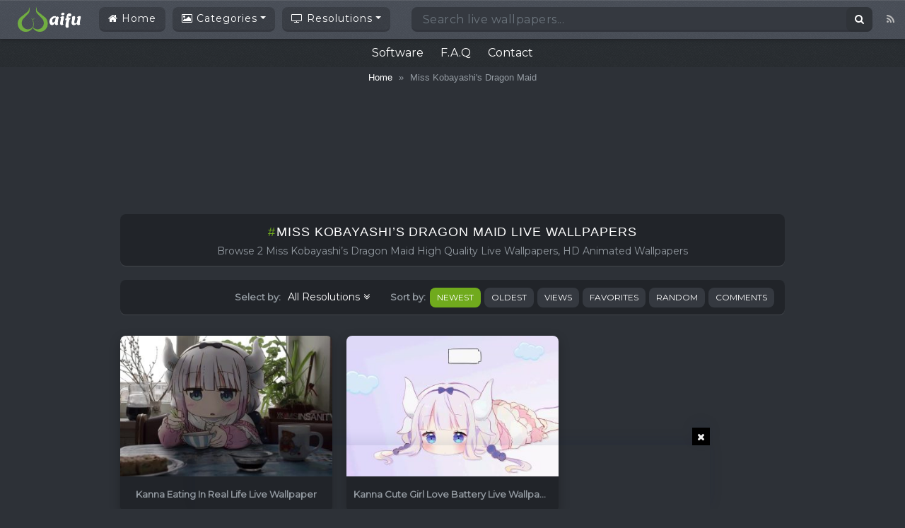

--- FILE ---
content_type: text/html; charset=UTF-8
request_url: https://wallpaperwaifu.com/tag/miss-kobayashis-dragon-maid/?alphabet_filter=B&archive_query
body_size: 21398
content:
<!DOCTYPE html>
<html class="h-100" lang="en-US" prefix="og: https://ogp.me/ns#">
<head>
	<meta charset="UTF-8">
	<meta name="viewport" content="width=device-width, initial-scale=1">
	
<!-- Search Engine Optimization by Rank Math - https://rankmath.com/ -->
<title>2+ Miss Kobayashi&#039;s Dragon Maid Live Wallpapers, Animated Wallpapers - WallpaperWaifu</title>
<meta name="description" content="Checkout high quality Miss Kobayashi&#039;s Dragon Maid - Free Live Wallpaper for Your Desktop PC. Download Animated Wallpaper, share and use by youself."/>
<meta name="robots" content="follow, index, max-snippet:-1, max-video-preview:-1, max-image-preview:large"/>
<link rel="canonical" href="https://wallpaperwaifu.com/tag/miss-kobayashis-dragon-maid/" />
<meta property="og:locale" content="en_US" />
<meta property="og:type" content="article" />
<meta property="og:title" content="2+ Miss Kobayashi&#039;s Dragon Maid Live Wallpapers, Animated Wallpapers - WallpaperWaifu" />
<meta property="og:description" content="Checkout high quality Miss Kobayashi&#039;s Dragon Maid - Free Live Wallpaper for Your Desktop PC. Download Animated Wallpaper, share and use by youself." />
<meta property="og:url" content="https://wallpaperwaifu.com/tag/miss-kobayashis-dragon-maid/" />
<meta property="og:site_name" content="WallpaperWaifu" />
<meta name="twitter:card" content="summary_large_image" />
<meta name="twitter:title" content="2+ Miss Kobayashi&#039;s Dragon Maid Live Wallpapers, Animated Wallpapers - WallpaperWaifu" />
<meta name="twitter:description" content="Checkout high quality Miss Kobayashi&#039;s Dragon Maid - Free Live Wallpaper for Your Desktop PC. Download Animated Wallpaper, share and use by youself." />
<meta name="twitter:label1" content="Posts" />
<meta name="twitter:data1" content="2" />
<script type="application/ld+json" class="rank-math-schema">{"@context":"https://schema.org","@graph":[{"@type":"Person","@id":"https://wallpaperwaifu.com/#person","name":"WallpaperWaifu"},{"@type":"WebSite","@id":"https://wallpaperwaifu.com/#website","url":"https://wallpaperwaifu.com","name":"WallpaperWaifu","publisher":{"@id":"https://wallpaperwaifu.com/#person"},"inLanguage":"en-US"},{"@type":"BreadcrumbList","@id":"https://wallpaperwaifu.com/tag/miss-kobayashis-dragon-maid/#breadcrumb","itemListElement":[{"@type":"ListItem","position":"1","item":{"@id":"https://wallpaperwaifu.com","name":"Home"}},{"@type":"ListItem","position":"2","item":{"@id":"https://wallpaperwaifu.com/tag/miss-kobayashis-dragon-maid/","name":"Miss Kobayashi's Dragon Maid"}}]},{"@type":"CollectionPage","@id":"https://wallpaperwaifu.com/tag/miss-kobayashis-dragon-maid/#webpage","url":"https://wallpaperwaifu.com/tag/miss-kobayashis-dragon-maid/","name":"2+ Miss Kobayashi&#039;s Dragon Maid Live Wallpapers, Animated Wallpapers - WallpaperWaifu","isPartOf":{"@id":"https://wallpaperwaifu.com/#website"},"inLanguage":"en-US","breadcrumb":{"@id":"https://wallpaperwaifu.com/tag/miss-kobayashis-dragon-maid/#breadcrumb"}}]}</script>
<!-- /Rank Math WordPress SEO plugin -->

<link rel='dns-prefetch' href='//cdnjs.cloudflare.com' />
<link rel='dns-prefetch' href='//fonts.googleapis.com' />
<link rel="alternate" type="application/rss+xml" title="WallpaperWaifu &raquo; Feed" href="https://wallpaperwaifu.com/feed/" />
<link rel="alternate" type="application/rss+xml" title="WallpaperWaifu &raquo; Comments Feed" href="https://wallpaperwaifu.com/comments/feed/" />
<script type="text/javascript" id="wpp-js" src="https://wallpaperwaifu.com/wp-content/plugins/wordpress-popular-posts/assets/js/wpp.min.js?ver=7.3.6" data-sampling="0" data-sampling-rate="100" data-api-url="https://wallpaperwaifu.com/wp-json/wordpress-popular-posts" data-post-id="0" data-token="65c10961bc" data-lang="0" data-debug="0"></script>
<link rel="alternate" type="application/rss+xml" title="WallpaperWaifu &raquo; Miss Kobayashi&#039;s Dragon Maid Tag Feed" href="https://wallpaperwaifu.com/tag/miss-kobayashis-dragon-maid/feed/" />
<style id='wp-img-auto-sizes-contain-inline-css' type='text/css'>
img:is([sizes=auto i],[sizes^="auto," i]){contain-intrinsic-size:3000px 1500px}
/*# sourceURL=wp-img-auto-sizes-contain-inline-css */
</style>
<style id='wp-emoji-styles-inline-css' type='text/css'>

	img.wp-smiley, img.emoji {
		display: inline !important;
		border: none !important;
		box-shadow: none !important;
		height: 1em !important;
		width: 1em !important;
		margin: 0 0.07em !important;
		vertical-align: -0.1em !important;
		background: none !important;
		padding: 0 !important;
	}
/*# sourceURL=wp-emoji-styles-inline-css */
</style>
<style id='wp-block-library-inline-css' type='text/css'>
:root{--wp-block-synced-color:#7a00df;--wp-block-synced-color--rgb:122,0,223;--wp-bound-block-color:var(--wp-block-synced-color);--wp-editor-canvas-background:#ddd;--wp-admin-theme-color:#007cba;--wp-admin-theme-color--rgb:0,124,186;--wp-admin-theme-color-darker-10:#006ba1;--wp-admin-theme-color-darker-10--rgb:0,107,160.5;--wp-admin-theme-color-darker-20:#005a87;--wp-admin-theme-color-darker-20--rgb:0,90,135;--wp-admin-border-width-focus:2px}@media (min-resolution:192dpi){:root{--wp-admin-border-width-focus:1.5px}}.wp-element-button{cursor:pointer}:root .has-very-light-gray-background-color{background-color:#eee}:root .has-very-dark-gray-background-color{background-color:#313131}:root .has-very-light-gray-color{color:#eee}:root .has-very-dark-gray-color{color:#313131}:root .has-vivid-green-cyan-to-vivid-cyan-blue-gradient-background{background:linear-gradient(135deg,#00d084,#0693e3)}:root .has-purple-crush-gradient-background{background:linear-gradient(135deg,#34e2e4,#4721fb 50%,#ab1dfe)}:root .has-hazy-dawn-gradient-background{background:linear-gradient(135deg,#faaca8,#dad0ec)}:root .has-subdued-olive-gradient-background{background:linear-gradient(135deg,#fafae1,#67a671)}:root .has-atomic-cream-gradient-background{background:linear-gradient(135deg,#fdd79a,#004a59)}:root .has-nightshade-gradient-background{background:linear-gradient(135deg,#330968,#31cdcf)}:root .has-midnight-gradient-background{background:linear-gradient(135deg,#020381,#2874fc)}:root{--wp--preset--font-size--normal:16px;--wp--preset--font-size--huge:42px}.has-regular-font-size{font-size:1em}.has-larger-font-size{font-size:2.625em}.has-normal-font-size{font-size:var(--wp--preset--font-size--normal)}.has-huge-font-size{font-size:var(--wp--preset--font-size--huge)}.has-text-align-center{text-align:center}.has-text-align-left{text-align:left}.has-text-align-right{text-align:right}.has-fit-text{white-space:nowrap!important}#end-resizable-editor-section{display:none}.aligncenter{clear:both}.items-justified-left{justify-content:flex-start}.items-justified-center{justify-content:center}.items-justified-right{justify-content:flex-end}.items-justified-space-between{justify-content:space-between}.screen-reader-text{border:0;clip-path:inset(50%);height:1px;margin:-1px;overflow:hidden;padding:0;position:absolute;width:1px;word-wrap:normal!important}.screen-reader-text:focus{background-color:#ddd;clip-path:none;color:#444;display:block;font-size:1em;height:auto;left:5px;line-height:normal;padding:15px 23px 14px;text-decoration:none;top:5px;width:auto;z-index:100000}html :where(.has-border-color){border-style:solid}html :where([style*=border-top-color]){border-top-style:solid}html :where([style*=border-right-color]){border-right-style:solid}html :where([style*=border-bottom-color]){border-bottom-style:solid}html :where([style*=border-left-color]){border-left-style:solid}html :where([style*=border-width]){border-style:solid}html :where([style*=border-top-width]){border-top-style:solid}html :where([style*=border-right-width]){border-right-style:solid}html :where([style*=border-bottom-width]){border-bottom-style:solid}html :where([style*=border-left-width]){border-left-style:solid}html :where(img[class*=wp-image-]){height:auto;max-width:100%}:where(figure){margin:0 0 1em}html :where(.is-position-sticky){--wp-admin--admin-bar--position-offset:var(--wp-admin--admin-bar--height,0px)}@media screen and (max-width:600px){html :where(.is-position-sticky){--wp-admin--admin-bar--position-offset:0px}}

/*# sourceURL=wp-block-library-inline-css */
</style><style id='global-styles-inline-css' type='text/css'>
:root{--wp--preset--aspect-ratio--square: 1;--wp--preset--aspect-ratio--4-3: 4/3;--wp--preset--aspect-ratio--3-4: 3/4;--wp--preset--aspect-ratio--3-2: 3/2;--wp--preset--aspect-ratio--2-3: 2/3;--wp--preset--aspect-ratio--16-9: 16/9;--wp--preset--aspect-ratio--9-16: 9/16;--wp--preset--color--black: #000000;--wp--preset--color--cyan-bluish-gray: #abb8c3;--wp--preset--color--white: #ffffff;--wp--preset--color--pale-pink: #f78da7;--wp--preset--color--vivid-red: #cf2e2e;--wp--preset--color--luminous-vivid-orange: #ff6900;--wp--preset--color--luminous-vivid-amber: #fcb900;--wp--preset--color--light-green-cyan: #7bdcb5;--wp--preset--color--vivid-green-cyan: #00d084;--wp--preset--color--pale-cyan-blue: #8ed1fc;--wp--preset--color--vivid-cyan-blue: #0693e3;--wp--preset--color--vivid-purple: #9b51e0;--wp--preset--gradient--vivid-cyan-blue-to-vivid-purple: linear-gradient(135deg,rgb(6,147,227) 0%,rgb(155,81,224) 100%);--wp--preset--gradient--light-green-cyan-to-vivid-green-cyan: linear-gradient(135deg,rgb(122,220,180) 0%,rgb(0,208,130) 100%);--wp--preset--gradient--luminous-vivid-amber-to-luminous-vivid-orange: linear-gradient(135deg,rgb(252,185,0) 0%,rgb(255,105,0) 100%);--wp--preset--gradient--luminous-vivid-orange-to-vivid-red: linear-gradient(135deg,rgb(255,105,0) 0%,rgb(207,46,46) 100%);--wp--preset--gradient--very-light-gray-to-cyan-bluish-gray: linear-gradient(135deg,rgb(238,238,238) 0%,rgb(169,184,195) 100%);--wp--preset--gradient--cool-to-warm-spectrum: linear-gradient(135deg,rgb(74,234,220) 0%,rgb(151,120,209) 20%,rgb(207,42,186) 40%,rgb(238,44,130) 60%,rgb(251,105,98) 80%,rgb(254,248,76) 100%);--wp--preset--gradient--blush-light-purple: linear-gradient(135deg,rgb(255,206,236) 0%,rgb(152,150,240) 100%);--wp--preset--gradient--blush-bordeaux: linear-gradient(135deg,rgb(254,205,165) 0%,rgb(254,45,45) 50%,rgb(107,0,62) 100%);--wp--preset--gradient--luminous-dusk: linear-gradient(135deg,rgb(255,203,112) 0%,rgb(199,81,192) 50%,rgb(65,88,208) 100%);--wp--preset--gradient--pale-ocean: linear-gradient(135deg,rgb(255,245,203) 0%,rgb(182,227,212) 50%,rgb(51,167,181) 100%);--wp--preset--gradient--electric-grass: linear-gradient(135deg,rgb(202,248,128) 0%,rgb(113,206,126) 100%);--wp--preset--gradient--midnight: linear-gradient(135deg,rgb(2,3,129) 0%,rgb(40,116,252) 100%);--wp--preset--font-size--small: 13px;--wp--preset--font-size--medium: 20px;--wp--preset--font-size--large: 36px;--wp--preset--font-size--x-large: 42px;--wp--preset--spacing--20: 0.44rem;--wp--preset--spacing--30: 0.67rem;--wp--preset--spacing--40: 1rem;--wp--preset--spacing--50: 1.5rem;--wp--preset--spacing--60: 2.25rem;--wp--preset--spacing--70: 3.38rem;--wp--preset--spacing--80: 5.06rem;--wp--preset--shadow--natural: 6px 6px 9px rgba(0, 0, 0, 0.2);--wp--preset--shadow--deep: 12px 12px 50px rgba(0, 0, 0, 0.4);--wp--preset--shadow--sharp: 6px 6px 0px rgba(0, 0, 0, 0.2);--wp--preset--shadow--outlined: 6px 6px 0px -3px rgb(255, 255, 255), 6px 6px rgb(0, 0, 0);--wp--preset--shadow--crisp: 6px 6px 0px rgb(0, 0, 0);}:where(.is-layout-flex){gap: 0.5em;}:where(.is-layout-grid){gap: 0.5em;}body .is-layout-flex{display: flex;}.is-layout-flex{flex-wrap: wrap;align-items: center;}.is-layout-flex > :is(*, div){margin: 0;}body .is-layout-grid{display: grid;}.is-layout-grid > :is(*, div){margin: 0;}:where(.wp-block-columns.is-layout-flex){gap: 2em;}:where(.wp-block-columns.is-layout-grid){gap: 2em;}:where(.wp-block-post-template.is-layout-flex){gap: 1.25em;}:where(.wp-block-post-template.is-layout-grid){gap: 1.25em;}.has-black-color{color: var(--wp--preset--color--black) !important;}.has-cyan-bluish-gray-color{color: var(--wp--preset--color--cyan-bluish-gray) !important;}.has-white-color{color: var(--wp--preset--color--white) !important;}.has-pale-pink-color{color: var(--wp--preset--color--pale-pink) !important;}.has-vivid-red-color{color: var(--wp--preset--color--vivid-red) !important;}.has-luminous-vivid-orange-color{color: var(--wp--preset--color--luminous-vivid-orange) !important;}.has-luminous-vivid-amber-color{color: var(--wp--preset--color--luminous-vivid-amber) !important;}.has-light-green-cyan-color{color: var(--wp--preset--color--light-green-cyan) !important;}.has-vivid-green-cyan-color{color: var(--wp--preset--color--vivid-green-cyan) !important;}.has-pale-cyan-blue-color{color: var(--wp--preset--color--pale-cyan-blue) !important;}.has-vivid-cyan-blue-color{color: var(--wp--preset--color--vivid-cyan-blue) !important;}.has-vivid-purple-color{color: var(--wp--preset--color--vivid-purple) !important;}.has-black-background-color{background-color: var(--wp--preset--color--black) !important;}.has-cyan-bluish-gray-background-color{background-color: var(--wp--preset--color--cyan-bluish-gray) !important;}.has-white-background-color{background-color: var(--wp--preset--color--white) !important;}.has-pale-pink-background-color{background-color: var(--wp--preset--color--pale-pink) !important;}.has-vivid-red-background-color{background-color: var(--wp--preset--color--vivid-red) !important;}.has-luminous-vivid-orange-background-color{background-color: var(--wp--preset--color--luminous-vivid-orange) !important;}.has-luminous-vivid-amber-background-color{background-color: var(--wp--preset--color--luminous-vivid-amber) !important;}.has-light-green-cyan-background-color{background-color: var(--wp--preset--color--light-green-cyan) !important;}.has-vivid-green-cyan-background-color{background-color: var(--wp--preset--color--vivid-green-cyan) !important;}.has-pale-cyan-blue-background-color{background-color: var(--wp--preset--color--pale-cyan-blue) !important;}.has-vivid-cyan-blue-background-color{background-color: var(--wp--preset--color--vivid-cyan-blue) !important;}.has-vivid-purple-background-color{background-color: var(--wp--preset--color--vivid-purple) !important;}.has-black-border-color{border-color: var(--wp--preset--color--black) !important;}.has-cyan-bluish-gray-border-color{border-color: var(--wp--preset--color--cyan-bluish-gray) !important;}.has-white-border-color{border-color: var(--wp--preset--color--white) !important;}.has-pale-pink-border-color{border-color: var(--wp--preset--color--pale-pink) !important;}.has-vivid-red-border-color{border-color: var(--wp--preset--color--vivid-red) !important;}.has-luminous-vivid-orange-border-color{border-color: var(--wp--preset--color--luminous-vivid-orange) !important;}.has-luminous-vivid-amber-border-color{border-color: var(--wp--preset--color--luminous-vivid-amber) !important;}.has-light-green-cyan-border-color{border-color: var(--wp--preset--color--light-green-cyan) !important;}.has-vivid-green-cyan-border-color{border-color: var(--wp--preset--color--vivid-green-cyan) !important;}.has-pale-cyan-blue-border-color{border-color: var(--wp--preset--color--pale-cyan-blue) !important;}.has-vivid-cyan-blue-border-color{border-color: var(--wp--preset--color--vivid-cyan-blue) !important;}.has-vivid-purple-border-color{border-color: var(--wp--preset--color--vivid-purple) !important;}.has-vivid-cyan-blue-to-vivid-purple-gradient-background{background: var(--wp--preset--gradient--vivid-cyan-blue-to-vivid-purple) !important;}.has-light-green-cyan-to-vivid-green-cyan-gradient-background{background: var(--wp--preset--gradient--light-green-cyan-to-vivid-green-cyan) !important;}.has-luminous-vivid-amber-to-luminous-vivid-orange-gradient-background{background: var(--wp--preset--gradient--luminous-vivid-amber-to-luminous-vivid-orange) !important;}.has-luminous-vivid-orange-to-vivid-red-gradient-background{background: var(--wp--preset--gradient--luminous-vivid-orange-to-vivid-red) !important;}.has-very-light-gray-to-cyan-bluish-gray-gradient-background{background: var(--wp--preset--gradient--very-light-gray-to-cyan-bluish-gray) !important;}.has-cool-to-warm-spectrum-gradient-background{background: var(--wp--preset--gradient--cool-to-warm-spectrum) !important;}.has-blush-light-purple-gradient-background{background: var(--wp--preset--gradient--blush-light-purple) !important;}.has-blush-bordeaux-gradient-background{background: var(--wp--preset--gradient--blush-bordeaux) !important;}.has-luminous-dusk-gradient-background{background: var(--wp--preset--gradient--luminous-dusk) !important;}.has-pale-ocean-gradient-background{background: var(--wp--preset--gradient--pale-ocean) !important;}.has-electric-grass-gradient-background{background: var(--wp--preset--gradient--electric-grass) !important;}.has-midnight-gradient-background{background: var(--wp--preset--gradient--midnight) !important;}.has-small-font-size{font-size: var(--wp--preset--font-size--small) !important;}.has-medium-font-size{font-size: var(--wp--preset--font-size--medium) !important;}.has-large-font-size{font-size: var(--wp--preset--font-size--large) !important;}.has-x-large-font-size{font-size: var(--wp--preset--font-size--x-large) !important;}
/*# sourceURL=global-styles-inline-css */
</style>

<style id='classic-theme-styles-inline-css' type='text/css'>
/*! This file is auto-generated */
.wp-block-button__link{color:#fff;background-color:#32373c;border-radius:9999px;box-shadow:none;text-decoration:none;padding:calc(.667em + 2px) calc(1.333em + 2px);font-size:1.125em}.wp-block-file__button{background:#32373c;color:#fff;text-decoration:none}
/*# sourceURL=/wp-includes/css/classic-themes.min.css */
</style>
<link rel='stylesheet' id='contact-form-7-css' href='https://wallpaperwaifu.com/wp-content/plugins/contact-form-7/includes/css/styles.css?ver=6.1.4' type='text/css' media='all' />
<link rel='stylesheet' id='scroll-top-css-css' href='https://wallpaperwaifu.com/wp-content/plugins/scroll-top/assets/css/scroll-top.css?ver=1.5.5' type='text/css' media='all' />
<link rel='stylesheet' id='wp-ulike-css' href='https://wallpaperwaifu.com/wp-content/plugins/wp-ulike/assets/css/wp-ulike.min.css?ver=4.8.3.1' type='text/css' media='all' />
<link rel='stylesheet' id='wordpress-popular-posts-css-css' href='https://wallpaperwaifu.com/wp-content/plugins/wordpress-popular-posts/assets/css/wpp.css?ver=7.3.6' type='text/css' media='all' />
<link rel='stylesheet' id='bootstrap-css' href='https://wallpaperwaifu.com/wp-content/themes/videotube/assets/css/bootstrap.min.css?ver=1729273408' type='text/css' media='all' />
<link rel='stylesheet' id='videotube-style-css' href='https://wallpaperwaifu.com/wp-content/themes/videotube/style.css?ver=1675929060' type='text/css' media='all' />
<link rel='stylesheet' id='videotube-child-style-css' href='https://wallpaperwaifu.com/wp-content/themes/videotube-child/style.css?ver=1741855399' type='text/css' media='all' />
<link rel='stylesheet' id='fontawesome-css' href='https://wallpaperwaifu.com/wp-content/themes/videotube/assets/css/all.min.css?ver=6.9' type='text/css' media='all' />
<link rel='stylesheet' id='fontawesome-solid-css' href='https://wallpaperwaifu.com/wp-content/themes/videotube/assets/css/solid.min.css?ver=6.9' type='text/css' media='all' />
<link rel='stylesheet' id='google-font-css' href='//fonts.googleapis.com/css?family=Lato%3A300%2C400%2C700%2C900&#038;ver=6.9' type='text/css' media='all' />
<link rel='stylesheet' id='wpc-filter-everything-css' href='https://wallpaperwaifu.com/wp-content/plugins/filter-everything/assets/css/filter-everything.min.css?ver=1.9.1' type='text/css' media='all' />
<link rel='stylesheet' id='wpc-filter-everything-custom-css' href='https://wallpaperwaifu.com/wp-content/uploads/cache/filter-everything/06dba682bdb6398de7a0bec256fed12c.css?ver=6.9' type='text/css' media='all' />
<script type="text/javascript" src="https://wallpaperwaifu.com/wp-includes/js/jquery/jquery.min.js?ver=3.7.1" id="jquery-core-js"></script>
<script type="text/javascript" src="https://wallpaperwaifu.com/wp-includes/js/jquery/jquery-migrate.min.js?ver=3.4.1" id="jquery-migrate-js"></script>
<script type="text/javascript" src="https://wallpaperwaifu.com/wp-content/themes/videotube-child/js/lazysizes.min.js?ver=6.9" id="lazysizes-min-js-js"></script>
<script type="text/javascript" src="https://cdnjs.cloudflare.com/ajax/libs/jquery/3.6.0/jquery.min.js?ver=6.9" id="jquery-min-js-js"></script>
<script type="text/javascript" src="https://wallpaperwaifu.com/wp-content/themes/videotube-child/js/wfplayer.min.js?ver=6.9" id="wfplayer-min-js-js"></script>
<link rel="https://api.w.org/" href="https://wallpaperwaifu.com/wp-json/" /><link rel="alternate" title="JSON" type="application/json" href="https://wallpaperwaifu.com/wp-json/wp/v2/tags/2180" /><link rel="EditURI" type="application/rsd+xml" title="RSD" href="https://wallpaperwaifu.com/xmlrpc.php?rsd" />
<meta name="generator" content="WordPress 6.9" />
<!-- Scroll To Top -->
<style id="scrolltop-custom-style">
		#scrollUp {border-radius:3px;opacity:0.7;bottom:20px;right:20px;background:#000000;;}
		#scrollUp:hover{opacity:1;}
        .top-icon{stroke:#ffffff;}
        
		#scrollUp { opacity: 0.5; }
		</style>
<!-- End Scroll Top - https://wordpress.org/plugins/scroll-top/ -->
            <style id="wpp-loading-animation-styles">@-webkit-keyframes bgslide{from{background-position-x:0}to{background-position-x:-200%}}@keyframes bgslide{from{background-position-x:0}to{background-position-x:-200%}}.wpp-widget-block-placeholder,.wpp-shortcode-placeholder{margin:0 auto;width:60px;height:3px;background:#dd3737;background:linear-gradient(90deg,#dd3737 0%,#571313 10%,#dd3737 100%);background-size:200% auto;border-radius:3px;-webkit-animation:bgslide 1s infinite linear;animation:bgslide 1s infinite linear}</style>
            <style type="text/css" id="filter-everything-inline-css">.wpc-orderby-select{width:100%}.wpc-filters-open-button-container{display:none}.wpc-debug-message{padding:16px;font-size:14px;border:1px dashed #ccc;margin-bottom:20px}.wpc-debug-title{visibility:hidden}.wpc-button-inner,.wpc-chip-content{display:flex;align-items:center}.wpc-icon-html-wrapper{position:relative;margin-right:10px;top:2px}.wpc-icon-html-wrapper span{display:block;height:1px;width:18px;border-radius:3px;background:#2c2d33;margin-bottom:4px;position:relative}span.wpc-icon-line-1:after,span.wpc-icon-line-2:after,span.wpc-icon-line-3:after{content:"";display:block;width:3px;height:3px;border:1px solid #2c2d33;background-color:#fff;position:absolute;top:-2px;box-sizing:content-box}span.wpc-icon-line-3:after{border-radius:50%;left:2px}span.wpc-icon-line-1:after{border-radius:50%;left:5px}span.wpc-icon-line-2:after{border-radius:50%;left:12px}body .wpc-filters-open-button-container a.wpc-filters-open-widget,body .wpc-filters-open-button-container a.wpc-open-close-filters-button{display:inline-block;text-align:left;border:1px solid #2c2d33;border-radius:2px;line-height:1.5;padding:7px 12px;background-color:transparent;color:#2c2d33;box-sizing:border-box;text-decoration:none!important;font-weight:400;transition:none;position:relative}@media screen and (max-width:768px){.wpc_show_bottom_widget .wpc-filters-open-button-container,.wpc_show_open_close_button .wpc-filters-open-button-container{display:block}.wpc_show_bottom_widget .wpc-filters-open-button-container{margin-top:1em;margin-bottom:1em}}</style>
<link rel="icon" href="https://wallpaperwaifu.com/wp-content/uploads/2020/08/cropped-icon-wallpaperwaifu.com_-32x32.png" sizes="32x32" />
<link rel="icon" href="https://wallpaperwaifu.com/wp-content/uploads/2020/08/cropped-icon-wallpaperwaifu.com_-192x192.png" sizes="192x192" />
<link rel="apple-touch-icon" href="https://wallpaperwaifu.com/wp-content/uploads/2020/08/cropped-icon-wallpaperwaifu.com_-180x180.png" />
<meta name="msapplication-TileImage" content="https://wallpaperwaifu.com/wp-content/uploads/2020/08/cropped-icon-wallpaperwaifu.com_-270x270.png" />
	<link rel="stylesheet" href="https://cdnjs.cloudflare.com/ajax/libs/OwlCarousel2/2.3.4/assets/owl.carousel.min.css">
	<link rel="stylesheet" href="https://cdnjs.cloudflare.com/ajax/libs/font-awesome/4.7.0/css/font-awesome.min.css">
	<link href='https://fonts.googleapis.com/css?family=Montserrat' rel='stylesheet'>
	
    <!-- Google tag (gtag.js) -->
    <script async src="https://www.googletagmanager.com/gtag/js?id=G-YGBK7FWESM"></script>
    <script>
      window.dataLayer = window.dataLayer || [];
      function gtag(){dataLayer.push(arguments);}
      gtag('js', new Date());

      gtag('config', 'G-YGBK7FWESM');
    </script>
    <!-- google adsense library -->
	<script async src="https://pagead2.googlesyndication.com/pagead/js/adsbygoogle.js?client=ca-pub-3702276799120512"
     crossorigin="anonymous"></script>

    <!-- Global Ad Blocking Recovery -->
    <script async src="https://fundingchoicesmessages.google.com/i/pub-3702276799120512?ers=1"></script><script>(function() {function signalGooglefcPresent() {if (!window.frames['googlefcPresent']) {if (document.body) {const iframe = document.createElement('iframe'); iframe.style = 'width: 0; height: 0; border: none; z-index: -1000; left: -1000px; top: -1000px;'; iframe.style.display = 'none'; iframe.name = 'googlefcPresent'; document.body.appendChild(iframe);} else {setTimeout(signalGooglefcPresent, 0);}}}signalGooglefcPresent();})();</script>

<script>(function(){'use strict';function aa(a){var b=0;return function(){return b<a.length?{done:!1,value:a[b++]}:{done:!0}}}var ba=typeof Object.defineProperties=="function"?Object.defineProperty:function(a,b,c){if(a==Array.prototype||a==Object.prototype)return a;a[b]=c.value;return a};
function ca(a){a=["object"==typeof globalThis&&globalThis,a,"object"==typeof window&&window,"object"==typeof self&&self,"object"==typeof global&&global];for(var b=0;b<a.length;++b){var c=a[b];if(c&&c.Math==Math)return c}throw Error("Cannot find global object");}var da=ca(this);function l(a,b){if(b)a:{var c=da;a=a.split(".");for(var d=0;d<a.length-1;d++){var e=a[d];if(!(e in c))break a;c=c[e]}a=a[a.length-1];d=c[a];b=b(d);b!=d&&b!=null&&ba(c,a,{configurable:!0,writable:!0,value:b})}}
function ea(a){return a.raw=a}function n(a){var b=typeof Symbol!="undefined"&&Symbol.iterator&&a[Symbol.iterator];if(b)return b.call(a);if(typeof a.length=="number")return{next:aa(a)};throw Error(String(a)+" is not an iterable or ArrayLike");}function fa(a){for(var b,c=[];!(b=a.next()).done;)c.push(b.value);return c}var ha=typeof Object.create=="function"?Object.create:function(a){function b(){}b.prototype=a;return new b},p;
if(typeof Object.setPrototypeOf=="function")p=Object.setPrototypeOf;else{var q;a:{var ja={a:!0},ka={};try{ka.__proto__=ja;q=ka.a;break a}catch(a){}q=!1}p=q?function(a,b){a.__proto__=b;if(a.__proto__!==b)throw new TypeError(a+" is not extensible");return a}:null}var la=p;
function t(a,b){a.prototype=ha(b.prototype);a.prototype.constructor=a;if(la)la(a,b);else for(var c in b)if(c!="prototype")if(Object.defineProperties){var d=Object.getOwnPropertyDescriptor(b,c);d&&Object.defineProperty(a,c,d)}else a[c]=b[c];a.A=b.prototype}function ma(){for(var a=Number(this),b=[],c=a;c<arguments.length;c++)b[c-a]=arguments[c];return b}l("Object.is",function(a){return a?a:function(b,c){return b===c?b!==0||1/b===1/c:b!==b&&c!==c}});
l("Array.prototype.includes",function(a){return a?a:function(b,c){var d=this;d instanceof String&&(d=String(d));var e=d.length;c=c||0;for(c<0&&(c=Math.max(c+e,0));c<e;c++){var f=d[c];if(f===b||Object.is(f,b))return!0}return!1}});
l("String.prototype.includes",function(a){return a?a:function(b,c){if(this==null)throw new TypeError("The 'this' value for String.prototype.includes must not be null or undefined");if(b instanceof RegExp)throw new TypeError("First argument to String.prototype.includes must not be a regular expression");return this.indexOf(b,c||0)!==-1}});l("Number.MAX_SAFE_INTEGER",function(){return 9007199254740991});
l("Number.isFinite",function(a){return a?a:function(b){return typeof b!=="number"?!1:!isNaN(b)&&b!==Infinity&&b!==-Infinity}});l("Number.isInteger",function(a){return a?a:function(b){return Number.isFinite(b)?b===Math.floor(b):!1}});l("Number.isSafeInteger",function(a){return a?a:function(b){return Number.isInteger(b)&&Math.abs(b)<=Number.MAX_SAFE_INTEGER}});
l("Math.trunc",function(a){return a?a:function(b){b=Number(b);if(isNaN(b)||b===Infinity||b===-Infinity||b===0)return b;var c=Math.floor(Math.abs(b));return b<0?-c:c}});/*

 Copyright The Closure Library Authors.
 SPDX-License-Identifier: Apache-2.0
*/
var u=this||self;function v(a,b){a:{var c=["CLOSURE_FLAGS"];for(var d=u,e=0;e<c.length;e++)if(d=d[c[e]],d==null){c=null;break a}c=d}a=c&&c[a];return a!=null?a:b}function w(a){return a};function na(a){u.setTimeout(function(){throw a;},0)};var oa=v(610401301,!1),pa=v(188588736,!0),qa=v(645172343,v(1,!0));var x,ra=u.navigator;x=ra?ra.userAgentData||null:null;function z(a){return oa?x?x.brands.some(function(b){return(b=b.brand)&&b.indexOf(a)!=-1}):!1:!1}function A(a){var b;a:{if(b=u.navigator)if(b=b.userAgent)break a;b=""}return b.indexOf(a)!=-1};function B(){return oa?!!x&&x.brands.length>0:!1}function C(){return B()?z("Chromium"):(A("Chrome")||A("CriOS"))&&!(B()?0:A("Edge"))||A("Silk")};var sa=B()?!1:A("Trident")||A("MSIE");!A("Android")||C();C();A("Safari")&&(C()||(B()?0:A("Coast"))||(B()?0:A("Opera"))||(B()?0:A("Edge"))||(B()?z("Microsoft Edge"):A("Edg/"))||B()&&z("Opera"));var ta={},D=null;var ua=typeof Uint8Array!=="undefined",va=!sa&&typeof btoa==="function";var wa;function E(){return typeof BigInt==="function"};var F=typeof Symbol==="function"&&typeof Symbol()==="symbol";function xa(a){return typeof Symbol==="function"&&typeof Symbol()==="symbol"?Symbol():a}var G=xa(),ya=xa("2ex");var za=F?function(a,b){a[G]|=b}:function(a,b){a.g!==void 0?a.g|=b:Object.defineProperties(a,{g:{value:b,configurable:!0,writable:!0,enumerable:!1}})},H=F?function(a){return a[G]|0}:function(a){return a.g|0},I=F?function(a){return a[G]}:function(a){return a.g},J=F?function(a,b){a[G]=b}:function(a,b){a.g!==void 0?a.g=b:Object.defineProperties(a,{g:{value:b,configurable:!0,writable:!0,enumerable:!1}})};function Aa(a,b){J(b,(a|0)&-14591)}function Ba(a,b){J(b,(a|34)&-14557)};var K={},Ca={};function Da(a){return!(!a||typeof a!=="object"||a.g!==Ca)}function Ea(a){return a!==null&&typeof a==="object"&&!Array.isArray(a)&&a.constructor===Object}function L(a,b,c){if(!Array.isArray(a)||a.length)return!1;var d=H(a);if(d&1)return!0;if(!(b&&(Array.isArray(b)?b.includes(c):b.has(c))))return!1;J(a,d|1);return!0};var M=0,N=0;function Fa(a){var b=a>>>0;M=b;N=(a-b)/4294967296>>>0}function Ga(a){if(a<0){Fa(-a);var b=n(Ha(M,N));a=b.next().value;b=b.next().value;M=a>>>0;N=b>>>0}else Fa(a)}function Ia(a,b){b>>>=0;a>>>=0;if(b<=2097151)var c=""+(4294967296*b+a);else E()?c=""+(BigInt(b)<<BigInt(32)|BigInt(a)):(c=(a>>>24|b<<8)&16777215,b=b>>16&65535,a=(a&16777215)+c*6777216+b*6710656,c+=b*8147497,b*=2,a>=1E7&&(c+=a/1E7>>>0,a%=1E7),c>=1E7&&(b+=c/1E7>>>0,c%=1E7),c=b+Ja(c)+Ja(a));return c}
function Ja(a){a=String(a);return"0000000".slice(a.length)+a}function Ha(a,b){b=~b;a?a=~a+1:b+=1;return[a,b]};var Ka=/^-?([1-9][0-9]*|0)(\.[0-9]+)?$/;var O;function La(a,b){O=b;a=new a(b);O=void 0;return a}
function P(a,b,c){a==null&&(a=O);O=void 0;if(a==null){var d=96;c?(a=[c],d|=512):a=[];b&&(d=d&-16760833|(b&1023)<<14)}else{if(!Array.isArray(a))throw Error("narr");d=H(a);if(d&2048)throw Error("farr");if(d&64)return a;d|=64;if(c&&(d|=512,c!==a[0]))throw Error("mid");a:{c=a;var e=c.length;if(e){var f=e-1;if(Ea(c[f])){d|=256;b=f-(+!!(d&512)-1);if(b>=1024)throw Error("pvtlmt");d=d&-16760833|(b&1023)<<14;break a}}if(b){b=Math.max(b,e-(+!!(d&512)-1));if(b>1024)throw Error("spvt");d=d&-16760833|(b&1023)<<
14}}}J(a,d);return a};function Ma(a){switch(typeof a){case "number":return isFinite(a)?a:String(a);case "boolean":return a?1:0;case "object":if(a)if(Array.isArray(a)){if(L(a,void 0,0))return}else if(ua&&a!=null&&a instanceof Uint8Array){if(va){for(var b="",c=0,d=a.length-10240;c<d;)b+=String.fromCharCode.apply(null,a.subarray(c,c+=10240));b+=String.fromCharCode.apply(null,c?a.subarray(c):a);a=btoa(b)}else{b===void 0&&(b=0);if(!D){D={};c="ABCDEFGHIJKLMNOPQRSTUVWXYZabcdefghijklmnopqrstuvwxyz0123456789".split("");d=["+/=",
"+/","-_=","-_.","-_"];for(var e=0;e<5;e++){var f=c.concat(d[e].split(""));ta[e]=f;for(var g=0;g<f.length;g++){var h=f[g];D[h]===void 0&&(D[h]=g)}}}b=ta[b];c=Array(Math.floor(a.length/3));d=b[64]||"";for(e=f=0;f<a.length-2;f+=3){var k=a[f],m=a[f+1];h=a[f+2];g=b[k>>2];k=b[(k&3)<<4|m>>4];m=b[(m&15)<<2|h>>6];h=b[h&63];c[e++]=g+k+m+h}g=0;h=d;switch(a.length-f){case 2:g=a[f+1],h=b[(g&15)<<2]||d;case 1:a=a[f],c[e]=b[a>>2]+b[(a&3)<<4|g>>4]+h+d}a=c.join("")}return a}}return a};function Na(a,b,c){a=Array.prototype.slice.call(a);var d=a.length,e=b&256?a[d-1]:void 0;d+=e?-1:0;for(b=b&512?1:0;b<d;b++)a[b]=c(a[b]);if(e){b=a[b]={};for(var f in e)Object.prototype.hasOwnProperty.call(e,f)&&(b[f]=c(e[f]))}return a}function Oa(a,b,c,d,e){if(a!=null){if(Array.isArray(a))a=L(a,void 0,0)?void 0:e&&H(a)&2?a:Pa(a,b,c,d!==void 0,e);else if(Ea(a)){var f={},g;for(g in a)Object.prototype.hasOwnProperty.call(a,g)&&(f[g]=Oa(a[g],b,c,d,e));a=f}else a=b(a,d);return a}}
function Pa(a,b,c,d,e){var f=d||c?H(a):0;d=d?!!(f&32):void 0;a=Array.prototype.slice.call(a);for(var g=0;g<a.length;g++)a[g]=Oa(a[g],b,c,d,e);c&&c(f,a);return a}function Qa(a){return a.s===K?a.toJSON():Ma(a)};function Ra(a,b,c){c=c===void 0?Ba:c;if(a!=null){if(ua&&a instanceof Uint8Array)return b?a:new Uint8Array(a);if(Array.isArray(a)){var d=H(a);if(d&2)return a;b&&(b=d===0||!!(d&32)&&!(d&64||!(d&16)));return b?(J(a,(d|34)&-12293),a):Pa(a,Ra,d&4?Ba:c,!0,!0)}a.s===K&&(c=a.h,d=I(c),a=d&2?a:La(a.constructor,Sa(c,d,!0)));return a}}function Sa(a,b,c){var d=c||b&2?Ba:Aa,e=!!(b&32);a=Na(a,b,function(f){return Ra(f,e,d)});za(a,32|(c?2:0));return a};function Ta(a,b){a=a.h;return Ua(a,I(a),b)}function Va(a,b,c,d){b=d+(+!!(b&512)-1);if(!(b<0||b>=a.length||b>=c))return a[b]}
function Ua(a,b,c,d){if(c===-1)return null;var e=b>>14&1023||536870912;if(c>=e){if(b&256)return a[a.length-1][c]}else{var f=a.length;if(d&&b&256&&(d=a[f-1][c],d!=null)){if(Va(a,b,e,c)&&ya!=null){var g;a=(g=wa)!=null?g:wa={};g=a[ya]||0;g>=4||(a[ya]=g+1,g=Error(),g.__closure__error__context__984382||(g.__closure__error__context__984382={}),g.__closure__error__context__984382.severity="incident",na(g))}return d}return Va(a,b,e,c)}}
function Wa(a,b,c,d,e){var f=b>>14&1023||536870912;if(c>=f||e&&!qa){var g=b;if(b&256)e=a[a.length-1];else{if(d==null)return;e=a[f+(+!!(b&512)-1)]={};g|=256}e[c]=d;c<f&&(a[c+(+!!(b&512)-1)]=void 0);g!==b&&J(a,g)}else a[c+(+!!(b&512)-1)]=d,b&256&&(a=a[a.length-1],c in a&&delete a[c])}
function Xa(a,b){var c=Ya;var d=d===void 0?!1:d;var e=a.h;var f=I(e),g=Ua(e,f,b,d);if(g!=null&&typeof g==="object"&&g.s===K)c=g;else if(Array.isArray(g)){var h=H(g),k=h;k===0&&(k|=f&32);k|=f&2;k!==h&&J(g,k);c=new c(g)}else c=void 0;c!==g&&c!=null&&Wa(e,f,b,c,d);e=c;if(e==null)return e;a=a.h;f=I(a);f&2||(g=e,c=g.h,h=I(c),g=h&2?La(g.constructor,Sa(c,h,!1)):g,g!==e&&(e=g,Wa(a,f,b,e,d)));return e}function Za(a,b){a=Ta(a,b);return a==null||typeof a==="string"?a:void 0}
function $a(a,b){var c=c===void 0?0:c;a=Ta(a,b);if(a!=null)if(b=typeof a,b==="number"?Number.isFinite(a):b!=="string"?0:Ka.test(a))if(typeof a==="number"){if(a=Math.trunc(a),!Number.isSafeInteger(a)){Ga(a);b=M;var d=N;if(a=d&2147483648)b=~b+1>>>0,d=~d>>>0,b==0&&(d=d+1>>>0);b=d*4294967296+(b>>>0);a=a?-b:b}}else if(b=Math.trunc(Number(a)),Number.isSafeInteger(b))a=String(b);else{if(b=a.indexOf("."),b!==-1&&(a=a.substring(0,b)),!(a[0]==="-"?a.length<20||a.length===20&&Number(a.substring(0,7))>-922337:
a.length<19||a.length===19&&Number(a.substring(0,6))<922337)){if(a.length<16)Ga(Number(a));else if(E())a=BigInt(a),M=Number(a&BigInt(4294967295))>>>0,N=Number(a>>BigInt(32)&BigInt(4294967295));else{b=+(a[0]==="-");N=M=0;d=a.length;for(var e=b,f=(d-b)%6+b;f<=d;e=f,f+=6)e=Number(a.slice(e,f)),N*=1E6,M=M*1E6+e,M>=4294967296&&(N+=Math.trunc(M/4294967296),N>>>=0,M>>>=0);b&&(b=n(Ha(M,N)),a=b.next().value,b=b.next().value,M=a,N=b)}a=M;b=N;b&2147483648?E()?a=""+(BigInt(b|0)<<BigInt(32)|BigInt(a>>>0)):(b=
n(Ha(a,b)),a=b.next().value,b=b.next().value,a="-"+Ia(a,b)):a=Ia(a,b)}}else a=void 0;return a!=null?a:c}function R(a,b){var c=c===void 0?"":c;a=Za(a,b);return a!=null?a:c};var S;function T(a,b,c){this.h=P(a,b,c)}T.prototype.toJSON=function(){return ab(this)};T.prototype.s=K;T.prototype.toString=function(){try{return S=!0,ab(this).toString()}finally{S=!1}};
function ab(a){var b=S?a.h:Pa(a.h,Qa,void 0,void 0,!1);var c=!S;var d=pa?void 0:a.constructor.v;var e=I(c?a.h:b);if(a=b.length){var f=b[a-1],g=Ea(f);g?a--:f=void 0;e=+!!(e&512)-1;var h=b;if(g){b:{var k=f;var m={};g=!1;if(k)for(var r in k)if(Object.prototype.hasOwnProperty.call(k,r))if(isNaN(+r))m[r]=k[r];else{var y=k[r];Array.isArray(y)&&(L(y,d,+r)||Da(y)&&y.size===0)&&(y=null);y==null&&(g=!0);y!=null&&(m[r]=y)}if(g){for(var Q in m)break b;m=null}else m=k}k=m==null?f!=null:m!==f}for(var ia;a>0;a--){Q=
a-1;r=h[Q];Q-=e;if(!(r==null||L(r,d,Q)||Da(r)&&r.size===0))break;ia=!0}if(h!==b||k||ia){if(!c)h=Array.prototype.slice.call(h,0,a);else if(ia||k||m)h.length=a;m&&h.push(m)}b=h}return b};function bb(a){return function(b){if(b==null||b=="")b=new a;else{b=JSON.parse(b);if(!Array.isArray(b))throw Error("dnarr");za(b,32);b=La(a,b)}return b}};function cb(a){this.h=P(a)}t(cb,T);var db=bb(cb);var U;function V(a){this.g=a}V.prototype.toString=function(){return this.g+""};var eb={};function fb(a){if(U===void 0){var b=null;var c=u.trustedTypes;if(c&&c.createPolicy){try{b=c.createPolicy("goog#html",{createHTML:w,createScript:w,createScriptURL:w})}catch(d){u.console&&u.console.error(d.message)}U=b}else U=b}a=(b=U)?b.createScriptURL(a):a;return new V(a,eb)};/*

 SPDX-License-Identifier: Apache-2.0
*/
function gb(a){var b=ma.apply(1,arguments);if(b.length===0)return fb(a[0]);for(var c=a[0],d=0;d<b.length;d++)c+=encodeURIComponent(b[d])+a[d+1];return fb(c)};function hb(a,b){a.src=b instanceof V&&b.constructor===V?b.g:"type_error:TrustedResourceUrl";var c,d;(c=(b=(d=(c=(a.ownerDocument&&a.ownerDocument.defaultView||window).document).querySelector)==null?void 0:d.call(c,"script[nonce]"))?b.nonce||b.getAttribute("nonce")||"":"")&&a.setAttribute("nonce",c)};function ib(){return Math.floor(Math.random()*2147483648).toString(36)+Math.abs(Math.floor(Math.random()*2147483648)^Date.now()).toString(36)};function jb(a,b){b=String(b);a.contentType==="application/xhtml+xml"&&(b=b.toLowerCase());return a.createElement(b)}function kb(a){this.g=a||u.document||document};function lb(a){a=a===void 0?document:a;return a.createElement("script")};function mb(a,b,c,d,e,f){try{var g=a.g,h=lb(g);h.async=!0;hb(h,b);g.head.appendChild(h);h.addEventListener("load",function(){e();d&&g.head.removeChild(h)});h.addEventListener("error",function(){c>0?mb(a,b,c-1,d,e,f):(d&&g.head.removeChild(h),f())})}catch(k){f()}};var nb=u.atob("aHR0cHM6Ly93d3cuZ3N0YXRpYy5jb20vaW1hZ2VzL2ljb25zL21hdGVyaWFsL3N5c3RlbS8xeC93YXJuaW5nX2FtYmVyXzI0ZHAucG5n"),ob=u.atob("WW91IGFyZSBzZWVpbmcgdGhpcyBtZXNzYWdlIGJlY2F1c2UgYWQgb3Igc2NyaXB0IGJsb2NraW5nIHNvZnR3YXJlIGlzIGludGVyZmVyaW5nIHdpdGggdGhpcyBwYWdlLg=="),pb=u.atob("RGlzYWJsZSBhbnkgYWQgb3Igc2NyaXB0IGJsb2NraW5nIHNvZnR3YXJlLCB0aGVuIHJlbG9hZCB0aGlzIHBhZ2Uu");function qb(a,b,c){this.i=a;this.u=b;this.o=c;this.g=null;this.j=[];this.m=!1;this.l=new kb(this.i)}
function rb(a){if(a.i.body&&!a.m){var b=function(){sb(a);u.setTimeout(function(){tb(a,3)},50)};mb(a.l,a.u,2,!0,function(){u[a.o]||b()},b);a.m=!0}}
function sb(a){for(var b=W(1,5),c=0;c<b;c++){var d=X(a);a.i.body.appendChild(d);a.j.push(d)}b=X(a);b.style.bottom="0";b.style.left="0";b.style.position="fixed";b.style.width=W(100,110).toString()+"%";b.style.zIndex=W(2147483544,2147483644).toString();b.style.backgroundColor=ub(249,259,242,252,219,229);b.style.boxShadow="0 0 12px #888";b.style.color=ub(0,10,0,10,0,10);b.style.display="flex";b.style.justifyContent="center";b.style.fontFamily="Roboto, Arial";c=X(a);c.style.width=W(80,85).toString()+
"%";c.style.maxWidth=W(750,775).toString()+"px";c.style.margin="24px";c.style.display="flex";c.style.alignItems="flex-start";c.style.justifyContent="center";d=jb(a.l.g,"IMG");d.className=ib();d.src=nb;d.alt="Warning icon";d.style.height="24px";d.style.width="24px";d.style.paddingRight="16px";var e=X(a),f=X(a);f.style.fontWeight="bold";f.textContent=ob;var g=X(a);g.textContent=pb;Y(a,e,f);Y(a,e,g);Y(a,c,d);Y(a,c,e);Y(a,b,c);a.g=b;a.i.body.appendChild(a.g);b=W(1,5);for(c=0;c<b;c++)d=X(a),a.i.body.appendChild(d),
a.j.push(d)}function Y(a,b,c){for(var d=W(1,5),e=0;e<d;e++){var f=X(a);b.appendChild(f)}b.appendChild(c);c=W(1,5);for(d=0;d<c;d++)e=X(a),b.appendChild(e)}function W(a,b){return Math.floor(a+Math.random()*(b-a))}function ub(a,b,c,d,e,f){return"rgb("+W(Math.max(a,0),Math.min(b,255)).toString()+","+W(Math.max(c,0),Math.min(d,255)).toString()+","+W(Math.max(e,0),Math.min(f,255)).toString()+")"}function X(a){a=jb(a.l.g,"DIV");a.className=ib();return a}
function tb(a,b){b<=0||a.g!=null&&a.g.offsetHeight!==0&&a.g.offsetWidth!==0||(vb(a),sb(a),u.setTimeout(function(){tb(a,b-1)},50))}function vb(a){for(var b=n(a.j),c=b.next();!c.done;c=b.next())(c=c.value)&&c.parentNode&&c.parentNode.removeChild(c);a.j=[];(b=a.g)&&b.parentNode&&b.parentNode.removeChild(b);a.g=null};function wb(a,b,c,d,e){function f(k){document.body?g(document.body):k>0?u.setTimeout(function(){f(k-1)},e):b()}function g(k){k.appendChild(h);u.setTimeout(function(){h?(h.offsetHeight!==0&&h.offsetWidth!==0?b():a(),h.parentNode&&h.parentNode.removeChild(h)):a()},d)}var h=xb(c);f(3)}function xb(a){var b=document.createElement("div");b.className=a;b.style.width="1px";b.style.height="1px";b.style.position="absolute";b.style.left="-10000px";b.style.top="-10000px";b.style.zIndex="-10000";return b};function Ya(a){this.h=P(a)}t(Ya,T);function yb(a){this.h=P(a)}t(yb,T);var zb=bb(yb);function Ab(a){if(!a)return null;a=Za(a,4);var b;a===null||a===void 0?b=null:b=fb(a);return b};var Bb=ea([""]),Cb=ea([""]);function Db(a,b){this.m=a;this.o=new kb(a.document);this.g=b;this.j=R(this.g,1);this.u=Ab(Xa(this.g,2))||gb(Bb);this.i=!1;b=Ab(Xa(this.g,13))||gb(Cb);this.l=new qb(a.document,b,R(this.g,12))}Db.prototype.start=function(){Eb(this)};
function Eb(a){Fb(a);mb(a.o,a.u,3,!1,function(){a:{var b=a.j;var c=u.btoa(b);if(c=u[c]){try{var d=db(u.atob(c))}catch(e){b=!1;break a}b=b===Za(d,1)}else b=!1}b?Z(a,R(a.g,14)):(Z(a,R(a.g,8)),rb(a.l))},function(){wb(function(){Z(a,R(a.g,7));rb(a.l)},function(){return Z(a,R(a.g,6))},R(a.g,9),$a(a.g,10),$a(a.g,11))})}function Z(a,b){a.i||(a.i=!0,a=new a.m.XMLHttpRequest,a.open("GET",b,!0),a.send())}function Fb(a){var b=u.btoa(a.j);a.m[b]&&Z(a,R(a.g,5))};(function(a,b){u[a]=function(){var c=ma.apply(0,arguments);u[a]=function(){};b.call.apply(b,[null].concat(c instanceof Array?c:fa(n(c))))}})("__h82AlnkH6D91__",function(a){typeof window.atob==="function"&&(new Db(window,zb(window.atob(a)))).start()});}).call(this);

window.__h82AlnkH6D91__("[base64]/[base64]/[base64]/[base64]");</script>

</head>
<body class="archive tag tag-miss-kobayashis-dragon-maid tag-2180 wp-theme-videotube wp-child-theme-videotube-child d-flex flex-column min-h100">
			</div><!-- /#header -->
	<div id="navigation-wrapper" class="sticky-top">
		<div class="page container">
			<nav class="navbar navbar-expand-md navbar-dark m-0 p-0">
			<div class="wall-logo" id="logo">
				<a title="Free Live Wallpaper for Your Desktop PC" href="https://wallpaperwaifu.com">
										<img src="https://wallpaperwaifu.com/wp-content/uploads/files/logo-wallpaperwaifu.png" alt="Free Live Wallpaper for Your Desktop PC" />
				</a>
			</div>
			
				<button class="navbar-toggler btn btn-sm border-0" type="button" data-toggle="collapse" data-target="#site-nav" aria-controls="primary-navigation-container" aria-expanded="false">
					<span class="icon-bar"></span>
					<span class="icon-bar"></span>
					<span class="icon-bar"></span>
				</button>
			<div class="collapse navbar-collapse" id="site-nav">
			    <!-- search form mobi -->
				<div class="wall-search-form mobi" id="site-search">
					<form class="search-form mobi" method="get" action="https://wallpaperwaifu.com">	
						<div id="header-search" class="d-flex align-items-center">
														<input class="form-control form-control-sm shadow-none" value="" name="s" type="text" placeholder="Search live wallpapers..." id="search">
							<button type="submit" class="btn btn-text btn-sm">
								<span class="fa fa-search"></span>	
							</button>
						</div>
					</form>
				</div>
				<!-- menu -->
				  	<ul id="main-menu" class="navbar-nav mr-auto main-navigation header-navigation menu"><li itemscope="itemscope" itemtype="https://www.schema.org/SiteNavigationElement" id="menu-item-5573" class="menu-item menu-item-type-custom menu-item-object-custom menu-item-home menu-item-5573 nav-item"><a title="Home" href="https://wallpaperwaifu.com/" class="nav-link"><i class="fa fa-home" aria-hidden="true"></i> Home</a></li>
<li itemscope="itemscope" itemtype="https://www.schema.org/SiteNavigationElement" id="menu-item-7393" class="menu-item menu-item-type-custom menu-item-object-custom menu-item-has-children dropdown menu-item-7393 nav-item"><a title="Categories" href="#" data-toggle="dropdown" aria-haspopup="true" aria-expanded="false" class="dropdown-toggle nav-link" id="menu-item-dropdown-7393"><i class="fa fa-picture-o" aria-hidden="true"></i> Categories</a>
<ul class="dropdown-menu" aria-labelledby="menu-item-dropdown-7393" role="menu">
	<li itemscope="itemscope" itemtype="https://www.schema.org/SiteNavigationElement" id="menu-item-7412" class="menu-item menu-item-type-taxonomy menu-item-object-category menu-item-7412 nav-item"><a title="Abstract" href="https://wallpaperwaifu.com/category/abstract/" class="dropdown-item">Abstract</a></li>
	<li itemscope="itemscope" itemtype="https://www.schema.org/SiteNavigationElement" id="menu-item-7413" class="menu-item menu-item-type-taxonomy menu-item-object-category menu-item-7413 nav-item"><a title="Animals" href="https://wallpaperwaifu.com/category/animals/" class="dropdown-item">Animals</a></li>
	<li itemscope="itemscope" itemtype="https://www.schema.org/SiteNavigationElement" id="menu-item-7414" class="menu-item menu-item-type-taxonomy menu-item-object-category menu-item-7414 nav-item"><a title="Anime" href="https://wallpaperwaifu.com/category/anime/" class="dropdown-item">Anime</a></li>
	<li itemscope="itemscope" itemtype="https://www.schema.org/SiteNavigationElement" id="menu-item-7415" class="menu-item menu-item-type-taxonomy menu-item-object-category menu-item-7415 nav-item"><a title="Fantasy" href="https://wallpaperwaifu.com/category/fantasy/" class="dropdown-item">Fantasy</a></li>
	<li itemscope="itemscope" itemtype="https://www.schema.org/SiteNavigationElement" id="menu-item-7416" class="menu-item menu-item-type-taxonomy menu-item-object-category menu-item-7416 nav-item"><a title="Games" href="https://wallpaperwaifu.com/category/games/" class="dropdown-item">Games</a></li>
	<li itemscope="itemscope" itemtype="https://www.schema.org/SiteNavigationElement" id="menu-item-7417" class="menu-item menu-item-type-taxonomy menu-item-object-category menu-item-7417 nav-item"><a title="Landscape" href="https://wallpaperwaifu.com/category/landscape/" class="dropdown-item">Landscape</a></li>
	<li itemscope="itemscope" itemtype="https://www.schema.org/SiteNavigationElement" id="menu-item-7418" class="menu-item menu-item-type-taxonomy menu-item-object-category menu-item-7418 nav-item"><a title="Lifestyle" href="https://wallpaperwaifu.com/category/lifestyle/" class="dropdown-item">Lifestyle</a></li>
	<li itemscope="itemscope" itemtype="https://www.schema.org/SiteNavigationElement" id="menu-item-7419" class="menu-item menu-item-type-taxonomy menu-item-object-category menu-item-7419 nav-item"><a title="Movies" href="https://wallpaperwaifu.com/category/movies/" class="dropdown-item">Movies</a></li>
	<li itemscope="itemscope" itemtype="https://www.schema.org/SiteNavigationElement" id="menu-item-7420" class="menu-item menu-item-type-taxonomy menu-item-object-category menu-item-7420 nav-item"><a title="Others" href="https://wallpaperwaifu.com/category/others/" class="dropdown-item">Others</a></li>
	<li itemscope="itemscope" itemtype="https://www.schema.org/SiteNavigationElement" id="menu-item-7421" class="menu-item menu-item-type-taxonomy menu-item-object-category menu-item-7421 nav-item"><a title="Pixel Art" href="https://wallpaperwaifu.com/category/pixel-art/" class="dropdown-item">Pixel Art</a></li>
	<li itemscope="itemscope" itemtype="https://www.schema.org/SiteNavigationElement" id="menu-item-7422" class="menu-item menu-item-type-taxonomy menu-item-object-category menu-item-7422 nav-item"><a title="Sci-fi" href="https://wallpaperwaifu.com/category/sci-fi/" class="dropdown-item">Sci-fi</a></li>
	<li itemscope="itemscope" itemtype="https://www.schema.org/SiteNavigationElement" id="menu-item-7423" class="menu-item menu-item-type-taxonomy menu-item-object-category menu-item-7423 nav-item"><a title="Vehicles" href="https://wallpaperwaifu.com/category/vehicles/" class="dropdown-item">Vehicles</a></li>
</ul>
</li>
<li itemscope="itemscope" itemtype="https://www.schema.org/SiteNavigationElement" id="menu-item-7394" class="menu-item menu-item-type-custom menu-item-object-custom menu-item-has-children dropdown menu-item-7394 nav-item"><a title="Resolutions" href="#" data-toggle="dropdown" aria-haspopup="true" aria-expanded="false" class="dropdown-toggle nav-link" id="menu-item-dropdown-7394"><i class="fa fa-television" aria-hidden="true"></i> Resolutions</a>
<ul class="dropdown-menu" aria-labelledby="menu-item-dropdown-7394" role="menu">
	<li itemscope="itemscope" itemtype="https://www.schema.org/SiteNavigationElement" id="menu-item-7513" class="menu-item menu-item-type-taxonomy menu-item-object-resolutions menu-item-7513 nav-item"><a title="1280x720" href="https://wallpaperwaifu.com/resolution/1280x720/" class="dropdown-item">1280&#215;720</a></li>
	<li itemscope="itemscope" itemtype="https://www.schema.org/SiteNavigationElement" id="menu-item-8066" class="menu-item menu-item-type-taxonomy menu-item-object-resolutions menu-item-8066 nav-item"><a title="1366x768" href="https://wallpaperwaifu.com/resolution/1366x768/" class="dropdown-item">1366&#215;768</a></li>
	<li itemscope="itemscope" itemtype="https://www.schema.org/SiteNavigationElement" id="menu-item-7405" class="menu-item menu-item-type-taxonomy menu-item-object-resolutions menu-item-7405 nav-item"><a title="1920x1080" href="https://wallpaperwaifu.com/resolution/1920x1080/" class="dropdown-item">1920&#215;1080</a></li>
	<li itemscope="itemscope" itemtype="https://www.schema.org/SiteNavigationElement" id="menu-item-7406" class="menu-item menu-item-type-taxonomy menu-item-object-resolutions menu-item-7406 nav-item"><a title="2560x1080" href="https://wallpaperwaifu.com/resolution/2560x1080/" class="dropdown-item">2560&#215;1080</a></li>
	<li itemscope="itemscope" itemtype="https://www.schema.org/SiteNavigationElement" id="menu-item-7407" class="menu-item menu-item-type-taxonomy menu-item-object-resolutions menu-item-7407 nav-item"><a title="2560x1440 - 2K" href="https://wallpaperwaifu.com/resolution/2560x1440/" class="dropdown-item">2560&#215;1440 &#8211; 2K</a></li>
	<li itemscope="itemscope" itemtype="https://www.schema.org/SiteNavigationElement" id="menu-item-7408" class="menu-item menu-item-type-taxonomy menu-item-object-resolutions menu-item-7408 nav-item"><a title="2560x1600" href="https://wallpaperwaifu.com/resolution/2560x1600/" class="dropdown-item">2560&#215;1600</a></li>
	<li itemscope="itemscope" itemtype="https://www.schema.org/SiteNavigationElement" id="menu-item-8139" class="menu-item menu-item-type-taxonomy menu-item-object-resolutions menu-item-8139 nav-item"><a title="2560x1700" href="https://wallpaperwaifu.com/resolution/2560x1700/" class="dropdown-item">2560&#215;1700</a></li>
	<li itemscope="itemscope" itemtype="https://www.schema.org/SiteNavigationElement" id="menu-item-7409" class="menu-item menu-item-type-taxonomy menu-item-object-resolutions menu-item-7409 nav-item"><a title="3440x1440" href="https://wallpaperwaifu.com/resolution/3440x1440/" class="dropdown-item">3440&#215;1440</a></li>
	<li itemscope="itemscope" itemtype="https://www.schema.org/SiteNavigationElement" id="menu-item-7410" class="menu-item menu-item-type-taxonomy menu-item-object-resolutions menu-item-7410 nav-item"><a title="3840x2160 - 4K" href="https://wallpaperwaifu.com/resolution/3840x2160/" class="dropdown-item">3840&#215;2160 &#8211; 4K</a></li>
	<li itemscope="itemscope" itemtype="https://www.schema.org/SiteNavigationElement" id="menu-item-7411" class="menu-item menu-item-type-taxonomy menu-item-object-resolutions menu-item-7411 nav-item"><a title="3840x2400" href="https://wallpaperwaifu.com/resolution/3840x2400/" class="dropdown-item">3840&#215;2400</a></li>
</ul>
</li>
</ul>									
			</div>
			<!-- search form desk -->
			<div class="wall-search-form desk" id="site-search">
				<form class="search-form" method="get" action="https://wallpaperwaifu.com">	
					<div id="header-search" class="d-flex align-items-center">
												<input class="form-control form-control-sm shadow-none" value="" name="s" type="text" placeholder="Search live wallpapers..." id="search">
						<button type="submit" class="btn btn-text btn-sm">
							<span class="fa fa-search"></span>	
						</button>
					</div>
				</form>
			</div>
			<div class="desk">  
				<a title="RSS feed" href="https://wallpaperwaifu.com/feed/rss/"><i class="fa fa-rss" style="color: #bbb;"></i></a>
			</div>  
			</nav>
		</div>
	</div><!-- /#navigation-wrapper -->	
	
	<div class="second-navbar-nav">
        <li><a href="/how-to-add-animated-wallpaper-to-your-desktop-pc">Software</a></li>
        <li><a href="/faq">F.A.Q</a></li>
        <li><a href="/contact">Contact</a></li>
    </div>
    <div class="wf-breadcrumbs">
    <nav aria-label="breadcrumbs" class="rank-math-breadcrumb"><p><a href="https://wallpaperwaifu.com">Home</a><span class="separator"> &raquo; </span><span class="last">Miss Kobayashi&#039;s Dragon Maid</span></p></nav>    </div>

<main id="site-content">
	<div class="page container">
	    
        <div class="ads-content-area">
                
    <script async src="https://pagead2.googlesyndication.com/pagead/js/adsbygoogle.js?client=ca-pub-3702276799120512"
     crossorigin="anonymous"></script>
    <!-- leaderboard banner ads -->
    <ins class="adsbygoogle"
         style="display:inline-block;width:728px;height:90px"
         data-ad-client="ca-pub-3702276799120512"
         data-ad-slot="8595239967"></ins>
    <script>
         (adsbygoogle = window.adsbygoogle || []).push({});
    </script>
		
        	</div>
    	
		<div class="row">
			<div id="primary" class="content-area col-sm-12">
            	
            	<header class="section-header center">
            	    
            	<div class="box-top"><h1>Miss Kobayashi&#8217;s Dragon Maid Live Wallpapers</h1></div>
            	<div class="box-des">
            	                <p>Browse 2 Miss Kobayashi&#8217;s Dragon Maid High Quality Live Wallpapers, HD Animated Wallpapers</p>                            	</div>

            	</header>
            	
            	<header class="section-header filter-menu">

            	<div class="desk">
            	<h1 class="page-title">
            	                	</h1>
            	</div>
            	
            	<div class="choose-filters">
            	    <div class="wf-filter"><span class="desk" style="color: #949ba2;font-weight: 700; font-size: 13px; display: inline-block;">Select by:</span><div class="widget widget_wpc_filters_widget"><div class="wpc-filters-main-wrap wpc-filter-set-5583" data-set="5583">
<div class="wpc-filters-open-button-container wpc-open-button-5583">
    <a class="wpc-open-close-filters-button wpc-show-counts-no" href="javascript:void(0);" data-wid="5583"><span class="wpc-button-inner"><span class="wpc-icon-html-wrapper">
    <span class="wpc-icon-line-1"></span>
    <span class="wpc-icon-line-2"></span>
    <span class="wpc-icon-line-3"></span>
</span>
    <span class="wpc-filters-button-text">Filters</span></span></a>
</div><div class="wpc-spinner"></div><div class="wpc-filters-widget-content wpc-show-counts-no"><div class="wpc-widget-close-container">
                            <a class="wpc-widget-close-icon">
                                <span class="wpc-icon-html-wrapper">
                                <span class="wpc-icon-line-1"></span><span class="wpc-icon-line-2"></span><span class="wpc-icon-line-3"></span>
                                </span>
                            </a><span class="wpc-widget-popup-title">Filters</span></div><div class="wpc-filters-widget-containers-wrapper">
<div class="wpc-filters-widget-top-container"><div class="wpc-widget-top-inside"><div class="wpc-inner-widget-chips-wrapper"><ul class="wpc-filter-chips-list wpc-filter-chips-5583-1 wpc-filter-chips-5583 wpc-empty-chips-container" data-set="5583" data-setcount="5583-1">
    </ul></div></div></div><div class="wpc-filters-scroll-container"><div class="wpc-filters-widget-wrapper">
<div class="wpc-instead-of-posts-found"></div><div class="wpc-filters-section wpc-filters-section-5584 wpc-filter-resolutions wpc-filter-taxonomy wpc-filter-layout-dropdown wpc-counter-length-1 wpc-filter-terms-count-0 wpc-filter-visible-term-names" data-fid="5584">
                <div class="wpc-filter-content wpc-filter-resolutions">
                    <select id="wpc-taxonomy-resolutions-5584"
                    aria-label="wpc-taxonomy-resolutions-5584"
                    class="wpc-filters-widget-select">
                                    <option class="wpc-dropdown-default" value="0" data-wpc-link="https://wallpaperwaifu.com/tag/miss-kobayashis-dragon-maid/?alphabet_filter=B&amp;archive_query" id="wpc-option-taxonomy-resolutions-0">All Resolutions</option>
                                            <option class="wpc-term-count-2 wpc-term-id-2648" value="2648"   data-wpc-link="https://wallpaperwaifu.com/tag/miss-kobayashis-dragon-maid/?alphabet_filter=B&amp;archive_query&amp;resolution=1920x1080" id="wpc-option-taxonomy-resolutions-2648">
                            1920x1080</option>
                    <!-- end foreach -->
                            </select>
                        </div>
</div><div class="wpc-filters-section wpc-filters-section-5585 wpc-filter-groups wpc-filter-taxonomy wpc-filter-layout-checkboxes wpc-counter-length-1 wpc-filter-full-height wpc-filter-terms-count-0 wpc-filter-visible-term-names" data-fid="5585">
                <div class="wpc-filter-content wpc-filter-groups">
                <ul class="wpc-filters-ul-list wpc-filters-checkboxes wpc-filters-list-5585"><li class="wpc-no-filter-terms">There are no filter terms yet</li>      </ul>
            </div>
</div></div>
</div>
<div class="wpc-filters-widget-controls-container">
                <div class="wpc-filters-widget-controls-wrapper"><div class="wpc-filters-widget-controls-item wpc-filters-widget-controls-one">
    <a class="wpc-filters-apply-button wpc-posts-loaded" href="https://wallpaperwaifu.com/tag/miss-kobayashis-dragon-maid/?alphabet_filter=B&#038;archive_query">Show <span class="wpc-filters-found-posts-wrapper">(<span class="wpc-filters-found-posts">2</span>)</span></a>
</div>
<div class="wpc-filters-widget-controls-item wpc-filters-widget-controls-two">
    <a class="wpc-filters-close-button" href="https://wallpaperwaifu.com/tag/miss-kobayashis-dragon-maid/?alphabet_filter=B&#038;archive_query">Cancel    </a>
</div>
                </div></div></div>
</div>
</div>
</div>            	    </div>
            	    <!-- Sorting (desktop) -->
            	        <div class="sorting-nav"><ul class="sorting"><li class="sort-text">Sort by:</li><li class="active"><a class="sorting-link" href="/tag/miss-kobayashis-dragon-maid/?alphabet_filter=B&#038;archive_query&#038;orderby=date">Newest</a></li><li><a class="sorting-link" href="/tag/miss-kobayashis-dragon-maid/?alphabet_filter=B&#038;archive_query&#038;orderby=date-oldest">Oldest</a></li><li><a class="sorting-link" href="/tag/miss-kobayashis-dragon-maid/?alphabet_filter=B&#038;archive_query&#038;orderby=most_viewed">Views</a></li><li><a class="sorting-link" href="/tag/miss-kobayashis-dragon-maid/?alphabet_filter=B&#038;archive_query&#038;orderby=most_favorited">Favorites</a></li><li><a class="sorting-link" href="/tag/miss-kobayashis-dragon-maid/?alphabet_filter=B&#038;archive_query&#038;orderby=random">Random</a></li><li><a class="sorting-link" href="/tag/miss-kobayashis-dragon-maid/?alphabet_filter=B&#038;archive_query&#038;orderby=comment_count">Comments</a></li><li><a class="sorting-link" href="/tag/miss-kobayashis-dragon-maid/?alphabet_filter=B&#038;archive_query&#038;orderby=a-z">A-Z</a></li><li><a class="sorting-link" href="/tag/miss-kobayashis-dragon-maid/?alphabet_filter=B&#038;archive_query&#038;orderby=z-a">Z-A</a></li></ul></div>            	    <!-- Dropdown (mobi) -->
            	        <div class="dropdown-nav"><div class="dropdown-filter-toggle"> Sort by&nbsp;&nbsp;<i class="fa fa-angle-double-down" aria-hidden="true"></i></div>
	<ul class="dropdown-filter"><li class="active"><a href="/tag/miss-kobayashis-dragon-maid/?alphabet_filter=B&#038;archive_query&#038;orderby=date">Newest</a></li><li><a href="/tag/miss-kobayashis-dragon-maid/?alphabet_filter=B&#038;archive_query&#038;orderby=date-oldest">Oldest</a></li><li><a href="/tag/miss-kobayashis-dragon-maid/?alphabet_filter=B&#038;archive_query&#038;orderby=most_viewed">Views</a></li><li><a href="/tag/miss-kobayashis-dragon-maid/?alphabet_filter=B&#038;archive_query&#038;orderby=most_favorited">Favorites</a></li><li><a href="/tag/miss-kobayashis-dragon-maid/?alphabet_filter=B&#038;archive_query&#038;orderby=random">Random</a></li><li><a href="/tag/miss-kobayashis-dragon-maid/?alphabet_filter=B&#038;archive_query&#038;orderby=comment_count">Comments</a></li><li><a href="/tag/miss-kobayashis-dragon-maid/?alphabet_filter=B&#038;archive_query&#038;orderby=a-z">A-Z</a></li><li><a href="/tag/miss-kobayashis-dragon-maid/?alphabet_filter=B&#038;archive_query&#038;orderby=z-a">Z-A</a></li></ul></div>            	</div>
            	
            	</header>

				            	<div class="wall-grid">
								
					
<article data-id="post-4801" class="wall-grid-item post-4801 post type-post status-publish format-standard has-post-thumbnail hentry category-anime tag-eating tag-kanna-kamui tag-kobayashi-san-chi-no-maid-dragon tag-loli tag-miss-kobayashis-dragon-maid tag-real-life tag-rice resolutions-1920x1080">
    
        	<a href="https://wallpaperwaifu.com/anime/kanna-eating-in-real-life-live-wallpaper/" title="Kanna Eating In Real Life Live Wallpaper" target="_blank">
            <img class="img-responsive ul-lazyeffect ul-lazyload" data-src="https://wallpaperwaifu.com/wp-content/uploads/2022/06/kanna-eating-in-real-life-thumb-350x233.jpg" src="https://wallpaperwaifu.com/wp-content/uploads/2022/06/kanna-eating-in-real-life-thumb-350x233.jpg" alt="Kanna-eating-in-real-life-thumb">            <span class="ul-placeholder-bg"></span>
        </a>
        
	<div class="wall-res">
		<a href="https://wallpaperwaifu.com/resolution/1920x1080/" rel="tag">1920x1080</a>	</div>
		
	 
	<div class="wall-fav">
		116		<span class="favorites fa fa-heart"></span>
	</div>
			
	<a href="https://wallpaperwaifu.com/anime/kanna-eating-in-real-life-live-wallpaper/" target="_blank">
        <div class="wall-caption">
            Kanna Eating In Real Life Live Wallpaper	    </div>
    </a>

</article>					    
			
    					
								
					
<article data-id="post-547" class="wall-grid-item post-547 post type-post status-publish format-standard has-post-thumbnail hentry category-anime tag-battery tag-dragon tag-girl tag-kanna-kamui tag-kobayashi-san-chi-no-maid-dragon tag-miss-kobayashis-dragon-maid tag-prone-position resolutions-1920x1080">
    
        	<a href="https://wallpaperwaifu.com/anime/kanna-cute-girl-love-battery-live-wallpaper/" title="Kanna Cute Girl Love Battery Live Wallpaper" target="_blank">
            <img class="img-responsive ul-lazyeffect ul-lazyload" data-src="https://wallpaperwaifu.com/wp-content/uploads/2019/09/kanna-cute-girl-love-battery-thumb-350x233.jpg" src="https://wallpaperwaifu.com/wp-content/uploads/2019/09/kanna-cute-girl-love-battery-thumb-350x233.jpg" alt="Kanna-Cute-Girl-Love-Battery-Thumb">            <span class="ul-placeholder-bg"></span>
        </a>
        
	<div class="wall-res">
		<a href="https://wallpaperwaifu.com/resolution/1920x1080/" rel="tag">1920x1080</a>	</div>
		
	 
	<div class="wall-fav">
		87		<span class="favorites fa fa-heart"></span>
	</div>
			
	<a href="https://wallpaperwaifu.com/anime/kanna-cute-girl-love-battery-live-wallpaper/" target="_blank">
        <div class="wall-caption">
            Kanna Cute Girl Love Battery Live Wallpaper	    </div>
    </a>

</article>					    
			
    					
								</div>

				<div class="scroller-status">
				    <div class="infinite-scroll-request loader-ellips">
				        <ul class="infinite-loading">
				            <span class="loader-ellips__dot"></span>
				            <span class="loader-ellips__dot"></span>
				            <span class="loader-ellips__dot"></span>
				            <span class="loader-ellips__dot"></span>
				        </ul>
				    </div>
				    <center><p class="infinite-scroll-last" style="font-weight: 700;">No more pages to load</p></center>
				    <center><p class="infinite-scroll-error" style="font-weight: 700;">There's nothing here…</p></center>
				</div>
				
                <ul class="pager center">
                	                </ul>
							</div>
					</div><!-- /.row -->
	</div><!-- /.container -->
</main>
		
<div class="mt-auto">

</div>

<div id="footer">
	<div class="container">
				<div class="copyright">
            <p><i class="fa fa-heart heart-animated">&nbsp;</i>Your best source of live wallpapers!</p>

            <p class="copyright-link"><a href="/privacy-policy">Privacy Policy</a>&nbsp;&nbsp;|&nbsp;&nbsp;<a href="/terms-and-conditions">Terms And Conditions</a>&nbsp;&nbsp;|&nbsp;&nbsp;<a href="/contact">Contact</a></p>

            <p class="copyright-text">© 2019-<script type="text/javascript">document.write(new Date().getFullYear());</script> WallpaperWaifu.com - Images are for personal, non commercial use.</p>
  		</div>
	</div>
</div>
<div class="sticky-ads desk">
    <div class="sticky-ads-content">
        
    <script async src="https://pagead2.googlesyndication.com/pagead/js/adsbygoogle.js?client=ca-pub-3702276799120512"
     crossorigin="anonymous"></script>
    <!-- leaderboard banner ads -->
    <ins class="adsbygoogle"
         style="display:inline-block;width:728px;height:90px"
         data-ad-client="ca-pub-3702276799120512"
         data-ad-slot="8595239967"></ins>
    <script>
         (adsbygoogle = window.adsbygoogle || []).push({});
    </script>
		
        </div>
    <span class="sticky-ads-close"><i class="fa fa-times" aria-hidden="true"></i></span>
</div>
<!-- /#footer -->    <script type="speculationrules">
{"prefetch":[{"source":"document","where":{"and":[{"href_matches":"/*"},{"not":{"href_matches":["/wp-*.php","/wp-admin/*","/wp-content/uploads/*","/wp-content/*","/wp-content/plugins/*","/wp-content/themes/videotube-child/*","/wp-content/themes/videotube/*","/*\\?(.+)"]}},{"not":{"selector_matches":"a[rel~=\"nofollow\"]"}},{"not":{"selector_matches":".no-prefetch, .no-prefetch a"}}]},"eagerness":"conservative"}]}
</script>
<div class="wpc-filters-overlay"></div>
<script type="text/javascript" src="https://wallpaperwaifu.com/wp-includes/js/dist/hooks.min.js?ver=dd5603f07f9220ed27f1" id="wp-hooks-js"></script>
<script type="text/javascript" src="https://wallpaperwaifu.com/wp-includes/js/dist/i18n.min.js?ver=c26c3dc7bed366793375" id="wp-i18n-js"></script>
<script type="text/javascript" id="wp-i18n-js-after">
/* <![CDATA[ */
wp.i18n.setLocaleData( { 'text direction\u0004ltr': [ 'ltr' ] } );
//# sourceURL=wp-i18n-js-after
/* ]]> */
</script>
<script type="text/javascript" src="https://wallpaperwaifu.com/wp-content/plugins/contact-form-7/includes/swv/js/index.js?ver=6.1.4" id="swv-js"></script>
<script type="text/javascript" id="contact-form-7-js-before">
/* <![CDATA[ */
var wpcf7 = {
    "api": {
        "root": "https:\/\/wallpaperwaifu.com\/wp-json\/",
        "namespace": "contact-form-7\/v1"
    },
    "cached": 1
};
//# sourceURL=contact-form-7-js-before
/* ]]> */
</script>
<script type="text/javascript" src="https://wallpaperwaifu.com/wp-content/plugins/contact-form-7/includes/js/index.js?ver=6.1.4" id="contact-form-7-js"></script>
<script type="text/javascript" src="https://wallpaperwaifu.com/wp-content/plugins/scroll-top/assets/js/jquery.scrollUp.min.js?ver=1.5.5" id="scroll-top-js-js"></script>
<script type="text/javascript" id="wp_ulike-js-extra">
/* <![CDATA[ */
var wp_ulike_params = {"ajax_url":"https://wallpaperwaifu.com/wp-admin/admin-ajax.php","notifications":"1"};
//# sourceURL=wp_ulike-js-extra
/* ]]> */
</script>
<script type="text/javascript" src="https://wallpaperwaifu.com/wp-content/plugins/wp-ulike/assets/js/wp-ulike.min.js?ver=4.8.3.1" id="wp_ulike-js"></script>
<script type="text/javascript" src="https://wallpaperwaifu.com/wp-content/themes/videotube-child/js/custom-wall.js?ver=6.9" id="custom-wall-js-js"></script>
<script type="text/javascript" src="https://wallpaperwaifu.com/wp-content/themes/videotube-child/js/infinite-ajax-scroll.min.js?ver=6.9" id="infinite-ajax-scroll-min-js-js"></script>
<script type="text/javascript" src="https://wallpaperwaifu.com/wp-content/themes/videotube-child/js/owl.carousel.min.js?ver=6.9" id="owl-carousel-min-js-js"></script>
<script type="text/javascript" src="https://wallpaperwaifu.com/wp-content/themes/videotube/assets/js/bootstrap.min.js?ver=1729273347" id="bootstrap-js"></script>
<script type="text/javascript" src="https://wallpaperwaifu.com/wp-content/themes/videotube/assets/js/jquery.cookie.js?ver=1675928960" id="jquery.cookies-js"></script>
<script type="text/javascript" src="https://wallpaperwaifu.com/wp-content/themes/videotube/assets/js/readmore.min.js?ver=1675928960" id="readmore-js"></script>
<script type="text/javascript" src="https://wallpaperwaifu.com/wp-content/themes/videotube/assets/js/jquery.appear.js?ver=1675928960" id="jquery.appear-js"></script>
<script type="text/javascript" src="https://wallpaperwaifu.com/wp-content/themes/videotube/assets/js/autosize.min.js?ver=1727278405" id="autosize-js"></script>
<script type="text/javascript" id="videotube-custom-js-extra">
/* <![CDATA[ */
var jsvar = {"home_url":"https://wallpaperwaifu.com/","ajaxurl":"https://wallpaperwaifu.com/wp-admin/admin-ajax.php","_ajax_nonce":"7100a9f646","video_filetypes":["mp4","m4v","webm","ogv","flv"],"image_filetypes":["jpg","gif","png"],"error_image_filetype":"Please upload an image instead.","error_video_filetype":"Please upload a video instead.","delete_video_confirm":"Do you want to delete this video?","uploading":"Uploading ..."};
//# sourceURL=videotube-custom-js-extra
/* ]]> */
</script>
<script type="text/javascript" src="https://wallpaperwaifu.com/wp-content/themes/videotube/assets/js/custom.js?ver=1729237477" id="videotube-custom-js"></script>
<script type="text/javascript" src="https://wallpaperwaifu.com/wp-includes/js/jquery/ui/core.min.js?ver=1.13.3" id="jquery-ui-core-js"></script>
<script type="text/javascript" src="https://wallpaperwaifu.com/wp-includes/js/jquery/ui/mouse.min.js?ver=1.13.3" id="jquery-ui-mouse-js"></script>
<script type="text/javascript" src="https://wallpaperwaifu.com/wp-includes/js/jquery/ui/slider.min.js?ver=1.13.3" id="jquery-ui-slider-js"></script>
<script type="text/javascript" src="https://wallpaperwaifu.com/wp-content/plugins/filter-everything/assets/js/jquery-ui-touch-punch/jquery-ui-touch-punch.min.js?ver=1.9.1" id="wc-jquery-ui-touchpunch-js"></script>
<script type="text/javascript" id="wpc-filter-everything-js-extra">
/* <![CDATA[ */
var wpcFilterFront = {"ajaxUrl":"https://wallpaperwaifu.com/wp-admin/admin-ajax.php","wpcAjaxEnabled":"","wpcStatusCookieName":"wpcContainersStatus","wpcMoreLessCookieName":"wpcMoreLessStatus","wpcHierarchyListCookieName":"wpcHierarchyListStatus","wpcWidgetStatusCookieName":"wpcWidgetStatus","wpcMobileWidth":"768","showBottomWidget":"no","_nonce":"9bc71dd13d","wpcPostContainers":{"default":""},"wpcAutoScroll":"","wpcAutoScrollOffset":"150","wpcWaitCursor":"1","wpcPostsPerPage":{"5583":22},"wpcUseSelect2":"","wpcDateFilters":"","wpcPopupCompatMode":"","wpcApplyButtonSets":[],"wpcQueryOnThePageSets":[5583],"wpcNoPostsContainerMsg":"It appears that this page does not contain a container with the specified \u00abHTML id or class of the Posts Container\u00bb. Try to specify the correct one in the Filter Set settings or the common plugin Settings."};
//# sourceURL=wpc-filter-everything-js-extra
/* ]]> */
</script>
<script type="text/javascript" src="https://wallpaperwaifu.com/wp-content/plugins/filter-everything/assets/js/filter-everything.min.js?ver=1.9.1" id="wpc-filter-everything-js"></script>
<script id="wp-emoji-settings" type="application/json">
{"baseUrl":"https://s.w.org/images/core/emoji/17.0.2/72x72/","ext":".png","svgUrl":"https://s.w.org/images/core/emoji/17.0.2/svg/","svgExt":".svg","source":{"concatemoji":"https://wallpaperwaifu.com/wp-includes/js/wp-emoji-release.min.js?ver=6.9"}}
</script>
<script type="module">
/* <![CDATA[ */
/*! This file is auto-generated */
const a=JSON.parse(document.getElementById("wp-emoji-settings").textContent),o=(window._wpemojiSettings=a,"wpEmojiSettingsSupports"),s=["flag","emoji"];function i(e){try{var t={supportTests:e,timestamp:(new Date).valueOf()};sessionStorage.setItem(o,JSON.stringify(t))}catch(e){}}function c(e,t,n){e.clearRect(0,0,e.canvas.width,e.canvas.height),e.fillText(t,0,0);t=new Uint32Array(e.getImageData(0,0,e.canvas.width,e.canvas.height).data);e.clearRect(0,0,e.canvas.width,e.canvas.height),e.fillText(n,0,0);const a=new Uint32Array(e.getImageData(0,0,e.canvas.width,e.canvas.height).data);return t.every((e,t)=>e===a[t])}function p(e,t){e.clearRect(0,0,e.canvas.width,e.canvas.height),e.fillText(t,0,0);var n=e.getImageData(16,16,1,1);for(let e=0;e<n.data.length;e++)if(0!==n.data[e])return!1;return!0}function u(e,t,n,a){switch(t){case"flag":return n(e,"\ud83c\udff3\ufe0f\u200d\u26a7\ufe0f","\ud83c\udff3\ufe0f\u200b\u26a7\ufe0f")?!1:!n(e,"\ud83c\udde8\ud83c\uddf6","\ud83c\udde8\u200b\ud83c\uddf6")&&!n(e,"\ud83c\udff4\udb40\udc67\udb40\udc62\udb40\udc65\udb40\udc6e\udb40\udc67\udb40\udc7f","\ud83c\udff4\u200b\udb40\udc67\u200b\udb40\udc62\u200b\udb40\udc65\u200b\udb40\udc6e\u200b\udb40\udc67\u200b\udb40\udc7f");case"emoji":return!a(e,"\ud83e\u1fac8")}return!1}function f(e,t,n,a){let r;const o=(r="undefined"!=typeof WorkerGlobalScope&&self instanceof WorkerGlobalScope?new OffscreenCanvas(300,150):document.createElement("canvas")).getContext("2d",{willReadFrequently:!0}),s=(o.textBaseline="top",o.font="600 32px Arial",{});return e.forEach(e=>{s[e]=t(o,e,n,a)}),s}function r(e){var t=document.createElement("script");t.src=e,t.defer=!0,document.head.appendChild(t)}a.supports={everything:!0,everythingExceptFlag:!0},new Promise(t=>{let n=function(){try{var e=JSON.parse(sessionStorage.getItem(o));if("object"==typeof e&&"number"==typeof e.timestamp&&(new Date).valueOf()<e.timestamp+604800&&"object"==typeof e.supportTests)return e.supportTests}catch(e){}return null}();if(!n){if("undefined"!=typeof Worker&&"undefined"!=typeof OffscreenCanvas&&"undefined"!=typeof URL&&URL.createObjectURL&&"undefined"!=typeof Blob)try{var e="postMessage("+f.toString()+"("+[JSON.stringify(s),u.toString(),c.toString(),p.toString()].join(",")+"));",a=new Blob([e],{type:"text/javascript"});const r=new Worker(URL.createObjectURL(a),{name:"wpTestEmojiSupports"});return void(r.onmessage=e=>{i(n=e.data),r.terminate(),t(n)})}catch(e){}i(n=f(s,u,c,p))}t(n)}).then(e=>{for(const n in e)a.supports[n]=e[n],a.supports.everything=a.supports.everything&&a.supports[n],"flag"!==n&&(a.supports.everythingExceptFlag=a.supports.everythingExceptFlag&&a.supports[n]);var t;a.supports.everythingExceptFlag=a.supports.everythingExceptFlag&&!a.supports.flag,a.supports.everything||((t=a.source||{}).concatemoji?r(t.concatemoji):t.wpemoji&&t.twemoji&&(r(t.twemoji),r(t.wpemoji)))});
//# sourceURL=https://wallpaperwaifu.com/wp-includes/js/wp-emoji-loader.min.js
/* ]]> */
</script>

		<script id="scrolltop-custom-js">
		jQuery(document).ready(function($){
			$.scrollUp({
				scrollSpeed: 300,
				animation: 'fade',
				scrollText: '<span class="scroll-top"><svg width="36px" height="36px" viewBox="0 0 24 24" xmlns="http://www.w3.org/2000/svg"><defs><style>.top-icon{fill:none;stroke-linecap:round;stroke-linejoin:bevel;stroke-width:1.5px;}</style></defs><g id="ic-chevron-top"><path class="top-icon" d="M16.78,14.2l-4.11-4.11a1,1,0,0,0-1.41,0l-4,4"/></g></svg></span>',
				scrollDistance: 300,
				scrollTarget: ''
			});
		});
		</script>
</body>
</html><!--
Performance optimized by Redis Object Cache. Learn more: https://wprediscache.com

Retrieved 2191 objects (438 KB) from Redis using Predis (v2.4.0).
-->


--- FILE ---
content_type: text/html; charset=utf-8
request_url: https://www.google.com/recaptcha/api2/aframe
body_size: 267
content:
<!DOCTYPE HTML><html><head><meta http-equiv="content-type" content="text/html; charset=UTF-8"></head><body><script nonce="7DghRkMfYmAs_zvO_8nfhw">/** Anti-fraud and anti-abuse applications only. See google.com/recaptcha */ try{var clients={'sodar':'https://pagead2.googlesyndication.com/pagead/sodar?'};window.addEventListener("message",function(a){try{if(a.source===window.parent){var b=JSON.parse(a.data);var c=clients[b['id']];if(c){var d=document.createElement('img');d.src=c+b['params']+'&rc='+(localStorage.getItem("rc::a")?sessionStorage.getItem("rc::b"):"");window.document.body.appendChild(d);sessionStorage.setItem("rc::e",parseInt(sessionStorage.getItem("rc::e")||0)+1);localStorage.setItem("rc::h",'1769236033248');}}}catch(b){}});window.parent.postMessage("_grecaptcha_ready", "*");}catch(b){}</script></body></html>

--- FILE ---
content_type: application/javascript; charset=utf-8
request_url: https://fundingchoicesmessages.google.com/f/AGSKWxWN7VpPJ5NpdfabIv7CMKnA6tKJkjCjX_EuQjU8tPmG3GmUGjM3kulJxt72L59zW_oIwxVKSgLRkCYHDrYE0AFUPN84aenSRctznP-22O_UAVPmKccEc32uvJhwEm-2buI3z6KET3SV58gQicAtW0to6pbf4B4hJsLr6rfQObTzntecPzrrD2TPLZcf/_/rotatoradbottom.-leaderboard-ad-/adchoice./widget-advert?-780x90-
body_size: -1291
content:
window['d02fd0e7-719e-47df-911c-56a86b998625'] = true;